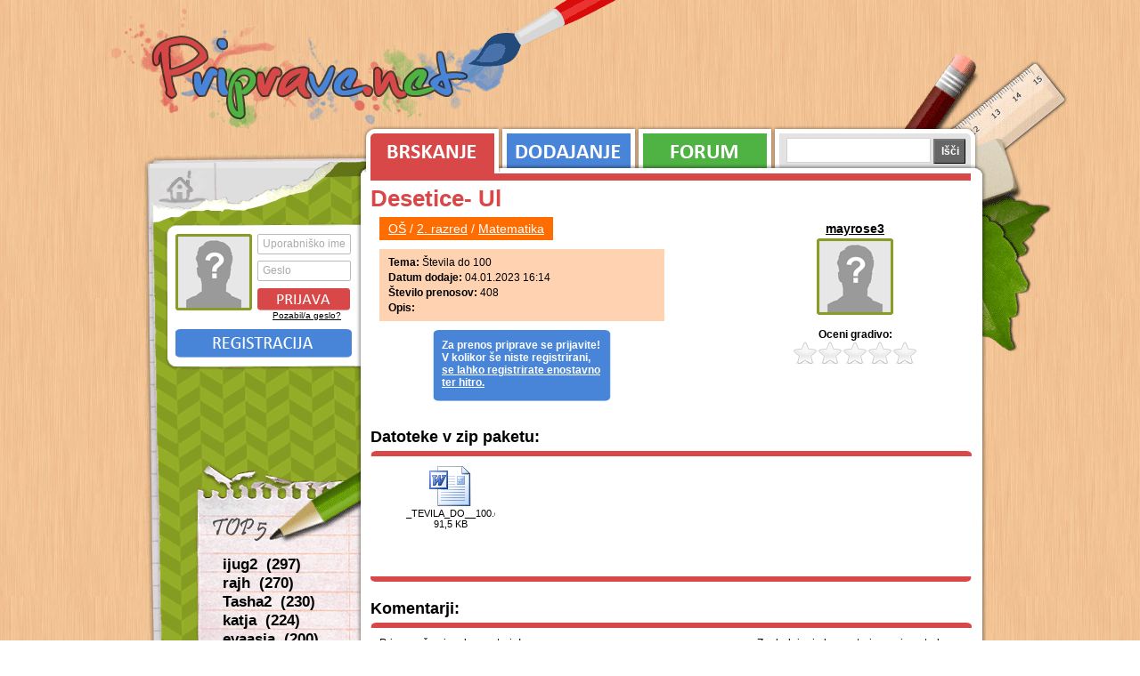

--- FILE ---
content_type: text/html; charset=UTF-8
request_url: https://priprave.net/priprave/ogled/desetice-ul
body_size: 2736
content:
<!DOCTYPE html PUBLIC "-//W3C//DTD XHTML 1.0 Transitional//EN" "http://www.w3.org/TR/xhtml1/DTD/xhtml1-transitional.dtd"><html lang="sl">
<head>
    <title>Priprave.net / ogled priprave / Desetice- Ul</title>    <meta http-equiv="Content-Type" content="text/html;charset=utf-8" />        <meta name="description" content="Priprave.net je spletna stran z učnimi pripravami za predšolsko vzgojo, razredni pouk in nadaljnje šolanje, ki jih prispevate študentje, zaposleni učitelji ter vzgojitelji." />
    <meta name="keywords" content="učne priprave, priparve, predšolska vzgoja, razredni pouk" />
    <link rel="shortcut icon" href="/favicon.ico" />
    <link rel="alternate" type="application/rss+xml" title="priprave.net - RSS" href="/feed/rss" />
    <link rel="alternate" type="application/atom+xml" title="priprave.net - ATOM" href="/feed/atom" />
    
    <script type="text/javascript" src="/jscript/jquery-1.4.4.min.js" ></script>
    <script type="text/javascript" src="/jscript/main.js" ></script>
    <link href="/css/style.css?date=20110129" rel="stylesheet" type="text/css" />
    
        <script type="text/javascript" src="/jscript/jquery-ui-1.8.9.custom.min.js"></script>
<script type="text/javascript" src="/jscript/jquery.ui.stars.min.js"></script>    
    <!-- Google tag (gtag.js) -->
	<script async src="https://www.googletagmanager.com/gtag/js?id=G-561J6RV90M"></script>
	<script>
	window.dataLayer = window.dataLayer || [];
	function gtag(){dataLayer.push(arguments);}
	gtag('js', new Date());

	gtag('config', 'G-561J6RV90M');
	</script>
</head>
<body class="brskanje">
<div id="wrapper">	
	<div id="head">
		<a href="/" id="logo">Priprave.net</a>
	</div>
	
	<div id="body">
		
		<div id="leftContent">
			<a href="/" id="homeLink">Prva stran</a>
					
			<div id="profileBox">
			<div class="avatar">
			<img src="/images/noAvatar.png" alt="noAvatar" />
		</div>

		<div id="loginForm">
			<form action="" method="post">
				<div>
					<input type="hidden" name="action" value="loginForm" />
					<label for="loginUsername" class="inlined">Uporabniško ime</label>
						<input class="input-text" type="text" name="uporabniskoIme" id="loginUsername"></input>

					<label class="inlined" for="loginGeslo">Geslo</label>
						<input class="input-text" type="password" name="geslo" id="loginGeslo" />

					<input type="submit" id="loginButton" value="" />
				</div>
			</form>

			<a id="pozabilGeslo" href="/uporabnik/pozabil-geslo">
				Pozabil/a geslo?
			</a>
		</div>

		<div class="clear"></div>
		<a class="registracija" href="/uporabnik/registracija">
			Registracija
		</a>
	</div>			
			<div id="top5dodanih">
	<h3>Top 5</h3>
	<ul>
					<li>
				<a href="/profil/ijug2">
					ijug2&nbsp;
					(297)
				</a>
			</li>
					<li>
				<a href="/profil/rajh">
					rajh&nbsp;
					(270)
				</a>
			</li>
					<li>
				<a href="/profil/tasha2">
					Tasha2&nbsp;
					(230)
				</a>
			</li>
					<li>
				<a href="/profil/katja">
					katja&nbsp;
					(224)
				</a>
			</li>
					<li>
				<a href="/profil/evaasja">
					evaasja&nbsp;
					(200)
				</a>
			</li>
			</ul>
</div>		</div>
	
		<div id="rightContent">
			
			<div id="tabs">
				<a id="tab-brskanje"  class="active"  href="/priprave/brskanje">Brskanje</a>
				<a id="tab-dodajanje"  href="/priprave/dodajanje">Dodajanje</a>
    			
    			<a id="tab-forum"  href="#">Forum</a>
    			
    			<form action="/iskanje/0/x/x/x/1" method="get">
    				<div id="tab-iskanje" >
						<input type="text" name="q" class="text"></input>
						<input type="submit" value="Išči" id="topIsci"></input>
					</div>
				</form>
				
				<div class="clear"></div>
			</div>
				
			<div id="mainContent">
				<div class="hr"><hr /></div>
    			
<div id="paddingContent" class="ogledPriprave">
  <h1> Desetice- Ul </h1>
  <div class="pripravaLeft"> <span class="path path_os"> <a href="/priprave/brskanje/1/os">OŠ</a> / <a href="/priprave/brskanje/1/os/2-razred">2. razred</a> / <a href="/priprave/brskanje/1/os/2-razred/matematika">Matematika</a> </span>
    <div class="pripravaInfo info_os">
      <div>
                  <b>Tema:</b> Števila do 100              </div>
      <div> <b>Datum dodaje:</b> 04.01.2023 16:14 </div>
      <div> <b>Število prenosov:</b> 408 </div>
      <div> <b>Opis:</b>  </div>
    </div>
    <div id="pripravaPrenos">
              <div> Za prenos priprave se prijavite!<br />
          V kolikor še niste registrirani, <a href="/uporabnik/registracija">se lahko registrirate enostavno ter hitro.</a> </div>
          </div>
  </div>
  <div class="pripravaRightUser"> <a class="user" href="/profil/mayrose3"> mayrose3 </a>
    <div class="avatar">
              <img src="/images/noAvatar.png" alt="noAvatar" />
          </div>
    <div class="clear"></div>
    <div id="secOpt">
      <div> <b>Oceni gradivo:</b>
        <div class="multiField">
          <form id="starify" method="post" action="/priprave/oceni">
            <select name="rate"  disabled="disabled" >
              <option value="1" >Nezadnostno</option>
              <option value="2" >Zadostno</option>
              <option value="3" >Dobro</option>
              <option value="4" >Pravdobro</option>
              <option value="5" >Odlično</option>
            </select>
          </form>

          <script type="text/javascript">
            $(function(){
              $("#starify").children().not(":input").hide();

              // Create stars from :radio boxes
              $("#starify").stars({
                inputType: "select",
                cancelShow: false,
                callback: function(ui, type, value)
                {
                  // Disable Stars while AJAX connection is active
                  ui.disable();

                  $.post("/priprave/oceni", { rate: value, priprava: 53317}, function(db) {

                    if ( db != -1)
                      $('#starify').stars('select', db );
                  });
                }
              });
            });
          </script>
        </div>
      </div>
      <div class="clear"></div>
          </div>
    <div class="clear"></div>
  </div>
  <div class="clear"></div>
  
  <div class="clear"></div>
  <h2>Datoteke v zip paketu:</h2>
  <div class="middleTop clear"></div>
  <ul id="pripravaDatoteke">
          <li>
                  <span class="fileIcon icon-doc"> _TEVILA_DO__100.doc </span>
                <div class="velikost"> 91,5 KB </div>
      </li>
      </ul>
  <div class="middleBottom clear"></div>
  <h2 class="komentarjiTitle">Komentarji:</h2>
  <div class="middleTop clear"></div>
  <div>
    <div class="komentarji">
      <div class="seznamKomentarjev">
                  Priprava še nima komentarja!
              </div>
      <div class="dodajKomentar">
                  Za dodajanje komentarjev se je potrebno prijaviti!
              </div>
    </div>
  </div>
  <div class="middleBottom clear"></div>
</div>
    		</div>
    		
    		<div id="footer">
    			
    			<div id="sitemap">
    				<div class="hr"><hr /></div>
	    			<ul>
					    <li>
					        <h4>Priprave</h4>
					
					        <ul>
					            <li>
					                <a href="/priprave/brskanje">Brskanje</a>
					            </li>
					            <li>
					                <a href="/priprave/dodajanje">Dodajanje</a>
					            </li>
					        </ul>
					
					    </li>
					    <li>
					        <h4>Profil</h4>
					        <ul>
					            <li>
					                <a href="/uporabnik/registracija">Registracija</a>
					            </li>
					            <li>
					
					                <a href="/uporabnik/pozabil-geslo">Pozabil geslo</a>
					            </li>
					            <li>
					                <a href="/uporabnik/urejanje-profila">Urejanje profila</a>
					            </li>
					        </ul>
					    </li>
					    <li>
					    	<h4>O strani</h4>
					    	<ul>
					            <li>
					                <a href="/stran/pomoc">Pomoč</a>
					            </li>
					            <li>
					
					                <a href="/stran/pogoji-uporabe">Pogoji uporabe</a>
					            </li>
					            <li>
					                <a href="/stran/kontakt">Kontakt</a>
					            </li>
					        </ul>
					    </li>
					</ul>	    	
	    		</div>
	    		
	    		<div id="avtorji">
	    			<div class="hr"><hr /></div>
	    			<div id="kontakti">
		    			<div>Vodja projekta: Jasna</div>
		    			<div>Programiranje: <a href="https://bostjan.muha.cc">Boštjan</a></div>
		    			<div>Oblikovanje: <a href="https://matic.muha.cc">Matic</a></div>
		    			<br />
		    			<div>&copy; 2026 - vse pravice pridržane</div>
	    			</div>
	    			<a id="muhaccLogo"	 href="https://www.muha.cc">
	    				<img src="/images/muhacc.png" alt="Muha.cc, računalniške storitve" />
	    			</a>
	    		</div>
	    		
	    		<div class="clear"></div>
    		</div>
    		
		</div>
	
    </div>
    
    </div>
</body>
</html>

--- FILE ---
content_type: application/javascript; charset=utf-8
request_url: https://priprave.net/jscript/jquery.ui.stars.min.js
body_size: 2036
content:
/*
 * jQuery UI Stars v3.0.1
 * http://plugins.jquery.com/project/Star_Rating_widget
 *
 * Copyright (c) 2010 Marek "Orkan" Zajac (orkans@gmail.com)
 * Dual licensed under the MIT and GPL licenses.
 * http://docs.jquery.com/License
 *
 * $Rev: 164 $
 * $Date:: 2010-05-01 #$
 * $Build: 35 (2010-05-01)
 *
 * Depends:
 *	jquery.ui.core.js
 *	jquery.ui.widget.js
 *
 */
(function(A){
    A.widget("ui.stars",{
        options:{
            inputType:"radio",
            split:0,
            disabled:false,
            cancelTitle:"Cancel Rating",
            cancelValue:0,
            cancelShow:true,
            disableValue:true,
            oneVoteOnly:false,
            showTitles:false,
            captionEl:null,
            callback:null,
            starWidth:16,
            cancelClass:"ui-stars-cancel",
            starClass:"ui-stars-star",
            starOnClass:"ui-stars-star-on",
            starHoverClass:"ui-stars-star-hover",
            starDisabledClass:"ui-stars-star-disabled",
            cancelHoverClass:"ui-stars-cancel-hover",
            cancelDisabledClass:"ui-stars-cancel-disabled"
        },
        _create:function(){
            var C=this,F=this.options,B=0;
            this.element.data("former.stars",this.element.html());
            F.isSelect=F.inputType=="select";
            this.$form=A(this.element).closest("form");
            this.$selec=F.isSelect?A("select",this.element):null;
            this.$rboxs=F.isSelect?A("option",this.$selec):A(":radio",this.element);
            this.$stars=this.$rboxs.map(function(I){
                var J={
                    value:this.value,
                    title:(F.isSelect?this.text:this.title)||this.value,
                    isDefault:(F.isSelect&&this.defaultSelected)||this.defaultChecked
                    };

                if(I==0){
                    F.split=typeof F.split!="number"?0:F.split;
                    F.val2id=[];
                    F.id2val=[];
                    F.id2title=[];
                    F.name=F.isSelect?C.$selec.get(0).name:this.name;
                    F.disabled=F.disabled||(F.isSelect?A(C.$selec).attr("disabled"):A(this).attr("disabled"))
                    }
                    if(J.value==F.cancelValue){
                    F.cancelTitle=J.title;
                    return null
                    }
                    F.val2id[J.value]=B;
                F.id2val[B]=J.value;
                F.id2title[B]=J.title;
                if(J.isDefault){
                    F.checked=B;
                    F.value=F.defaultValue=J.value;
                    F.title=J.title
                    }
                    var H=A("<div/>").addClass(F.starClass);
                var K=A("<a/>").attr("title",F.showTitles?J.title:"").text(J.value);
                if(F.split){
                    var G=(B%F.split);
                    var L=Math.floor(F.starWidth/F.split);
                    H.width(L);
                    K.css("margin-left","-"+(G*L)+"px")
                    }
                    B++;
                return H.append(K).get(0)
                });
            F.items=B;
            F.isSelect?this.$selec.remove():this.$rboxs.remove();
            this.$cancel=A("<div/>").addClass(F.cancelClass).append(A("<a/>").attr("title",F.showTitles?F.cancelTitle:"").text(F.cancelValue));
            F.cancelShow&=!F.disabled&&!F.oneVoteOnly;
            F.cancelShow&&this.element.append(this.$cancel);
            this.element.append(this.$stars);
            if(F.checked===undefined){
                F.checked=-1;
                F.value=F.defaultValue=F.cancelValue;
                F.title=""
                }
                this.$value=A("<input type='hidden' name='"+F.name+"' value='"+F.value+"' />");
            this.element.append(this.$value);
            this.$stars.bind("click.stars",function(H){
                if(!F.forceSelect&&F.disabled){
                    return false
                    }
                    var G=C.$stars.index(this);
                F.checked=G;
                F.value=F.id2val[G];
                F.title=F.id2title[G];
                C.$value.attr({
                    disabled:F.disabled?"disabled":"",
                    value:F.value
                    });
                D(G,false);
                C._disableCancel();
                !F.forceSelect&&C.callback(H,"star")
                }).bind("mouseover.stars",function(){
                if(F.disabled){
                    return false
                    }
                    var G=C.$stars.index(this);
                D(G,true)
                }).bind("mouseout.stars",function(){
                if(F.disabled){
                    return false
                    }
                    D(C.options.checked,false)
                });
            this.$cancel.bind("click.stars",function(G){
                if(!F.forceSelect&&(F.disabled||F.value==F.cancelValue)){
                    return false
                    }
                    F.checked=-1;
                F.value=F.cancelValue;
                F.title="";
                C.$value.val(F.value);
                F.disableValue&&C.$value.attr({
                    disabled:"disabled"
                });
                E();
                C._disableCancel();
                !F.forceSelect&&C.callback(G,"cancel")
                }).bind("mouseover.stars",function(){
                if(C._disableCancel()){
                    return false
                    }
                    C.$cancel.addClass(F.cancelHoverClass);
                E();
                C._showCap(F.cancelTitle)
                }).bind("mouseout.stars",function(){
                if(C._disableCancel()){
                    return false
                    }
                    C.$cancel.removeClass(F.cancelHoverClass);
                C.$stars.triggerHandler("mouseout.stars")
                });
            this.$form.bind("reset.stars",function(){
                !F.disabled&&C.select(F.defaultValue)
                });
            A(window).unload(function(){
                C.$cancel.unbind(".stars");
                C.$stars.unbind(".stars");
                C.$form.unbind(".stars");
                C.$selec=C.$rboxs=C.$stars=C.$value=C.$cancel=C.$form=null
                });
            function D(G,I){
                if(G!=-1){
                    var J=I?F.starHoverClass:F.starOnClass;
                    var H=I?F.starOnClass:F.starHoverClass;
                    C.$stars.eq(G).prevAll("."+F.starClass).andSelf().removeClass(H).addClass(J);
                    C.$stars.eq(G).nextAll("."+F.starClass).removeClass(F.starHoverClass+" "+F.starOnClass);
                    C._showCap(F.id2title[G])
                    }else{
                    E()
                    }
                }
            function E(){
            C.$stars.removeClass(F.starOnClass+" "+F.starHoverClass);
            C._showCap("")
            }
            this.select(F.value);
        F.disabled&&this.disable()
        },
    _disableCancel:function(){
        var C=this.options,B=C.disabled||C.oneVoteOnly||(C.value==C.cancelValue);
        if(B){
            this.$cancel.removeClass(C.cancelHoverClass).addClass(C.cancelDisabledClass)
            }else{
            this.$cancel.removeClass(C.cancelDisabledClass)
            }
            this.$cancel.css("opacity",B?0.5:1);
        return B
        },
    _disableAll:function(){
        var B=this.options;
        this._disableCancel();
        if(B.disabled){
            this.$stars.filter("div").addClass(B.starDisabledClass)
            }else{
            this.$stars.filter("div").removeClass(B.starDisabledClass)
            }
        },
    _showCap:function(B){
        var C=this.options;
        if(C.captionEl){
            C.captionEl.text(B)
            }
        },
value:function(){
    return this.options.value
    },
select:function(D){
    var C=this.options,B=(D==C.cancelValue)?this.$cancel:this.$stars.eq(C.val2id[D]);
    C.forceSelect=true;
    B.triggerHandler("click.stars");
    C.forceSelect=false
    },
selectID:function(D){
    var C=this.options,B=(D==-1)?this.$cancel:this.$stars.eq(D);
    C.forceSelect=true;
    B.triggerHandler("click.stars");
    C.forceSelect=false
    },
enable:function(){
    this.options.disabled=false;
    this._disableAll()
    },
disable:function(){
    this.options.disabled=true;
    this._disableAll()
    },
destroy:function(){
    this.$form.unbind(".stars");
    this.$cancel.unbind(".stars").remove();
    this.$stars.unbind(".stars").remove();
    this.$value.remove();
    this.element.unbind(".stars").html(this.element.data("former.stars")).removeData("stars");
    return this
    },
callback:function(C,B){
    var D=this.options;
    D.callback&&D.callback(this,B,D.value,C);
    D.oneVoteOnly&&!D.disabled&&this.disable()
    }
});
A.extend(A.ui.stars,{
    version:"3.0.1"
})
})(jQuery);
